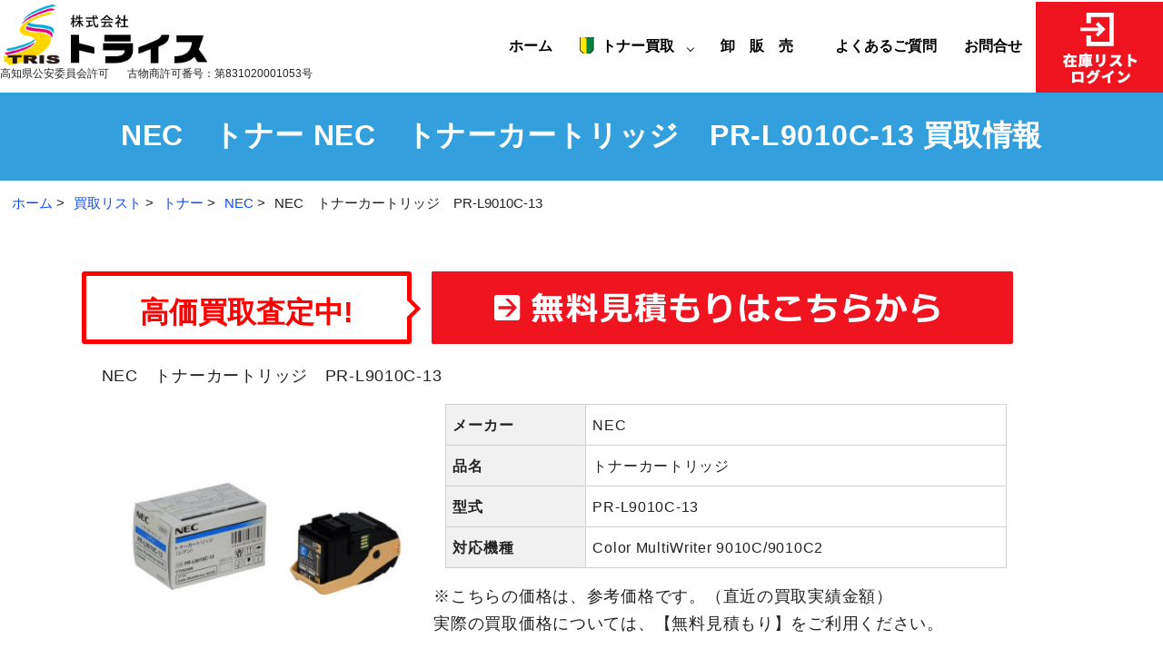

--- FILE ---
content_type: text/html; charset=UTF-8
request_url: https://www.tris.jp/buy_toner/4833/
body_size: 10879
content:
<!DOCTYPE html>
<html lang="ja" class="no-js">
<head>
	
<!-- Google tag (gtag.js) -->
<script async
src="https://www.googletagmanager.com/gtag/js?id=AW-16456098379"></script>
<script>
   window.dataLayer = window.dataLayer || [];
   function gtag(){dataLayer.push(arguments);}
   gtag('js', new Date());

   gtag('config', 'AW-16456098379');
</script>

<!-- Event snippet for LINE ボタンクリック conversion page -->
<script>
window.addEventListener('DOMContentLoaded', function() {
document.querySelectorAll('[href*="line.me"]').forEach(function(link){
  link.addEventListener('click', function() {
   gtag('event', 'conversion', {'send_to':
'AW-16456098379/ILaJCMXap5IZEMvE8KY9'});
});
});
});
</script>

<!-- Event snippet for お見積りページ到達 conversion page -->
<script>
if(window.location.href.includes('/buy/satei_n.html')){
   gtag('event', 'conversion', {'send_to':
'AW-16456098379/RRTtCL_ap5IZEMvE8KY9'});
}
if(window.location.href.includes('/cgi_bin/clipmail/')){
   gtag('event', 'conversion', {'send_to':
'AW-16456098379/RRTtCL_ap5IZEMvE8KY9'});
}
</script>

<!-- Event snippet for 電話ボタンクリック conversion page -->
<script>
window.addEventListener('DOMContentLoaded', function() {
  document.querySelectorAll('[href*="tel:"]').forEach(function(link){
    link.addEventListener('click', function() {
   gtag('event', 'conversion', {'send_to':
'AW-16456098379/ILIhCMLap5IZEMvE8KY9'});
    });
  });
});
</script>
	
	<meta charset="UTF-8">
	<meta name="viewport" content="width=device-width, initial-scale=1">
				    <title>NEC トナー NEC　トナーカートリッジ　PR-L9010C-13 買取情報｜トナー買取・販売のトライス</title>
    	<link rel="profile" href="http://gmpg.org/xfn/11">
		<script>
(function(html){html.className = html.className.replace(/\bno-js\b/,'js')})(document.documentElement);
//# sourceURL=twentysixteen_javascript_detection
</script>
<title>NEC　トナーカートリッジ　PR-L9010C-13  |  トナー買取・販売のトライス</title>
<meta name='robots' content='max-image-preview:large' />
<link rel="alternate" type="application/rss+xml" title="トナー買取・販売のトライス &raquo; フィード" href="https://www.tris.jp/feed/" />
<link rel="alternate" type="application/rss+xml" title="トナー買取・販売のトライス &raquo; コメントフィード" href="https://www.tris.jp/comments/feed/" />
<link rel="alternate" title="oEmbed (JSON)" type="application/json+oembed" href="https://www.tris.jp/wp-json/oembed/1.0/embed?url=https%3A%2F%2Fwww.tris.jp%2Fbuy_toner%2F4833%2F" />
<link rel="alternate" title="oEmbed (XML)" type="text/xml+oembed" href="https://www.tris.jp/wp-json/oembed/1.0/embed?url=https%3A%2F%2Fwww.tris.jp%2Fbuy_toner%2F4833%2F&#038;format=xml" />
<style id='wp-img-auto-sizes-contain-inline-css'>
img:is([sizes=auto i],[sizes^="auto," i]){contain-intrinsic-size:3000px 1500px}
/*# sourceURL=wp-img-auto-sizes-contain-inline-css */
</style>
<style id='wp-emoji-styles-inline-css'>

	img.wp-smiley, img.emoji {
		display: inline !important;
		border: none !important;
		box-shadow: none !important;
		height: 1em !important;
		width: 1em !important;
		margin: 0 0.07em !important;
		vertical-align: -0.1em !important;
		background: none !important;
		padding: 0 !important;
	}
/*# sourceURL=wp-emoji-styles-inline-css */
</style>
<style id='wp-block-library-inline-css'>
:root{--wp-block-synced-color:#7a00df;--wp-block-synced-color--rgb:122,0,223;--wp-bound-block-color:var(--wp-block-synced-color);--wp-editor-canvas-background:#ddd;--wp-admin-theme-color:#007cba;--wp-admin-theme-color--rgb:0,124,186;--wp-admin-theme-color-darker-10:#006ba1;--wp-admin-theme-color-darker-10--rgb:0,107,160.5;--wp-admin-theme-color-darker-20:#005a87;--wp-admin-theme-color-darker-20--rgb:0,90,135;--wp-admin-border-width-focus:2px}@media (min-resolution:192dpi){:root{--wp-admin-border-width-focus:1.5px}}.wp-element-button{cursor:pointer}:root .has-very-light-gray-background-color{background-color:#eee}:root .has-very-dark-gray-background-color{background-color:#313131}:root .has-very-light-gray-color{color:#eee}:root .has-very-dark-gray-color{color:#313131}:root .has-vivid-green-cyan-to-vivid-cyan-blue-gradient-background{background:linear-gradient(135deg,#00d084,#0693e3)}:root .has-purple-crush-gradient-background{background:linear-gradient(135deg,#34e2e4,#4721fb 50%,#ab1dfe)}:root .has-hazy-dawn-gradient-background{background:linear-gradient(135deg,#faaca8,#dad0ec)}:root .has-subdued-olive-gradient-background{background:linear-gradient(135deg,#fafae1,#67a671)}:root .has-atomic-cream-gradient-background{background:linear-gradient(135deg,#fdd79a,#004a59)}:root .has-nightshade-gradient-background{background:linear-gradient(135deg,#330968,#31cdcf)}:root .has-midnight-gradient-background{background:linear-gradient(135deg,#020381,#2874fc)}:root{--wp--preset--font-size--normal:16px;--wp--preset--font-size--huge:42px}.has-regular-font-size{font-size:1em}.has-larger-font-size{font-size:2.625em}.has-normal-font-size{font-size:var(--wp--preset--font-size--normal)}.has-huge-font-size{font-size:var(--wp--preset--font-size--huge)}.has-text-align-center{text-align:center}.has-text-align-left{text-align:left}.has-text-align-right{text-align:right}.has-fit-text{white-space:nowrap!important}#end-resizable-editor-section{display:none}.aligncenter{clear:both}.items-justified-left{justify-content:flex-start}.items-justified-center{justify-content:center}.items-justified-right{justify-content:flex-end}.items-justified-space-between{justify-content:space-between}.screen-reader-text{border:0;clip-path:inset(50%);height:1px;margin:-1px;overflow:hidden;padding:0;position:absolute;width:1px;word-wrap:normal!important}.screen-reader-text:focus{background-color:#ddd;clip-path:none;color:#444;display:block;font-size:1em;height:auto;left:5px;line-height:normal;padding:15px 23px 14px;text-decoration:none;top:5px;width:auto;z-index:100000}html :where(.has-border-color){border-style:solid}html :where([style*=border-top-color]){border-top-style:solid}html :where([style*=border-right-color]){border-right-style:solid}html :where([style*=border-bottom-color]){border-bottom-style:solid}html :where([style*=border-left-color]){border-left-style:solid}html :where([style*=border-width]){border-style:solid}html :where([style*=border-top-width]){border-top-style:solid}html :where([style*=border-right-width]){border-right-style:solid}html :where([style*=border-bottom-width]){border-bottom-style:solid}html :where([style*=border-left-width]){border-left-style:solid}html :where(img[class*=wp-image-]){height:auto;max-width:100%}:where(figure){margin:0 0 1em}html :where(.is-position-sticky){--wp-admin--admin-bar--position-offset:var(--wp-admin--admin-bar--height,0px)}@media screen and (max-width:600px){html :where(.is-position-sticky){--wp-admin--admin-bar--position-offset:0px}}

/*# sourceURL=wp-block-library-inline-css */
</style><style id='global-styles-inline-css'>
:root{--wp--preset--aspect-ratio--square: 1;--wp--preset--aspect-ratio--4-3: 4/3;--wp--preset--aspect-ratio--3-4: 3/4;--wp--preset--aspect-ratio--3-2: 3/2;--wp--preset--aspect-ratio--2-3: 2/3;--wp--preset--aspect-ratio--16-9: 16/9;--wp--preset--aspect-ratio--9-16: 9/16;--wp--preset--color--black: #000000;--wp--preset--color--cyan-bluish-gray: #abb8c3;--wp--preset--color--white: #fff;--wp--preset--color--pale-pink: #f78da7;--wp--preset--color--vivid-red: #cf2e2e;--wp--preset--color--luminous-vivid-orange: #ff6900;--wp--preset--color--luminous-vivid-amber: #fcb900;--wp--preset--color--light-green-cyan: #7bdcb5;--wp--preset--color--vivid-green-cyan: #00d084;--wp--preset--color--pale-cyan-blue: #8ed1fc;--wp--preset--color--vivid-cyan-blue: #0693e3;--wp--preset--color--vivid-purple: #9b51e0;--wp--preset--color--dark-gray: #1a1a1a;--wp--preset--color--medium-gray: #686868;--wp--preset--color--light-gray: #e5e5e5;--wp--preset--color--blue-gray: #4d545c;--wp--preset--color--bright-blue: #007acc;--wp--preset--color--light-blue: #9adffd;--wp--preset--color--dark-brown: #402b30;--wp--preset--color--medium-brown: #774e24;--wp--preset--color--dark-red: #640c1f;--wp--preset--color--bright-red: #ff675f;--wp--preset--color--yellow: #ffef8e;--wp--preset--gradient--vivid-cyan-blue-to-vivid-purple: linear-gradient(135deg,rgb(6,147,227) 0%,rgb(155,81,224) 100%);--wp--preset--gradient--light-green-cyan-to-vivid-green-cyan: linear-gradient(135deg,rgb(122,220,180) 0%,rgb(0,208,130) 100%);--wp--preset--gradient--luminous-vivid-amber-to-luminous-vivid-orange: linear-gradient(135deg,rgb(252,185,0) 0%,rgb(255,105,0) 100%);--wp--preset--gradient--luminous-vivid-orange-to-vivid-red: linear-gradient(135deg,rgb(255,105,0) 0%,rgb(207,46,46) 100%);--wp--preset--gradient--very-light-gray-to-cyan-bluish-gray: linear-gradient(135deg,rgb(238,238,238) 0%,rgb(169,184,195) 100%);--wp--preset--gradient--cool-to-warm-spectrum: linear-gradient(135deg,rgb(74,234,220) 0%,rgb(151,120,209) 20%,rgb(207,42,186) 40%,rgb(238,44,130) 60%,rgb(251,105,98) 80%,rgb(254,248,76) 100%);--wp--preset--gradient--blush-light-purple: linear-gradient(135deg,rgb(255,206,236) 0%,rgb(152,150,240) 100%);--wp--preset--gradient--blush-bordeaux: linear-gradient(135deg,rgb(254,205,165) 0%,rgb(254,45,45) 50%,rgb(107,0,62) 100%);--wp--preset--gradient--luminous-dusk: linear-gradient(135deg,rgb(255,203,112) 0%,rgb(199,81,192) 50%,rgb(65,88,208) 100%);--wp--preset--gradient--pale-ocean: linear-gradient(135deg,rgb(255,245,203) 0%,rgb(182,227,212) 50%,rgb(51,167,181) 100%);--wp--preset--gradient--electric-grass: linear-gradient(135deg,rgb(202,248,128) 0%,rgb(113,206,126) 100%);--wp--preset--gradient--midnight: linear-gradient(135deg,rgb(2,3,129) 0%,rgb(40,116,252) 100%);--wp--preset--font-size--small: 13px;--wp--preset--font-size--medium: 20px;--wp--preset--font-size--large: 36px;--wp--preset--font-size--x-large: 42px;--wp--preset--spacing--20: 0.44rem;--wp--preset--spacing--30: 0.67rem;--wp--preset--spacing--40: 1rem;--wp--preset--spacing--50: 1.5rem;--wp--preset--spacing--60: 2.25rem;--wp--preset--spacing--70: 3.38rem;--wp--preset--spacing--80: 5.06rem;--wp--preset--shadow--natural: 6px 6px 9px rgba(0, 0, 0, 0.2);--wp--preset--shadow--deep: 12px 12px 50px rgba(0, 0, 0, 0.4);--wp--preset--shadow--sharp: 6px 6px 0px rgba(0, 0, 0, 0.2);--wp--preset--shadow--outlined: 6px 6px 0px -3px rgb(255, 255, 255), 6px 6px rgb(0, 0, 0);--wp--preset--shadow--crisp: 6px 6px 0px rgb(0, 0, 0);}:where(.is-layout-flex){gap: 0.5em;}:where(.is-layout-grid){gap: 0.5em;}body .is-layout-flex{display: flex;}.is-layout-flex{flex-wrap: wrap;align-items: center;}.is-layout-flex > :is(*, div){margin: 0;}body .is-layout-grid{display: grid;}.is-layout-grid > :is(*, div){margin: 0;}:where(.wp-block-columns.is-layout-flex){gap: 2em;}:where(.wp-block-columns.is-layout-grid){gap: 2em;}:where(.wp-block-post-template.is-layout-flex){gap: 1.25em;}:where(.wp-block-post-template.is-layout-grid){gap: 1.25em;}.has-black-color{color: var(--wp--preset--color--black) !important;}.has-cyan-bluish-gray-color{color: var(--wp--preset--color--cyan-bluish-gray) !important;}.has-white-color{color: var(--wp--preset--color--white) !important;}.has-pale-pink-color{color: var(--wp--preset--color--pale-pink) !important;}.has-vivid-red-color{color: var(--wp--preset--color--vivid-red) !important;}.has-luminous-vivid-orange-color{color: var(--wp--preset--color--luminous-vivid-orange) !important;}.has-luminous-vivid-amber-color{color: var(--wp--preset--color--luminous-vivid-amber) !important;}.has-light-green-cyan-color{color: var(--wp--preset--color--light-green-cyan) !important;}.has-vivid-green-cyan-color{color: var(--wp--preset--color--vivid-green-cyan) !important;}.has-pale-cyan-blue-color{color: var(--wp--preset--color--pale-cyan-blue) !important;}.has-vivid-cyan-blue-color{color: var(--wp--preset--color--vivid-cyan-blue) !important;}.has-vivid-purple-color{color: var(--wp--preset--color--vivid-purple) !important;}.has-black-background-color{background-color: var(--wp--preset--color--black) !important;}.has-cyan-bluish-gray-background-color{background-color: var(--wp--preset--color--cyan-bluish-gray) !important;}.has-white-background-color{background-color: var(--wp--preset--color--white) !important;}.has-pale-pink-background-color{background-color: var(--wp--preset--color--pale-pink) !important;}.has-vivid-red-background-color{background-color: var(--wp--preset--color--vivid-red) !important;}.has-luminous-vivid-orange-background-color{background-color: var(--wp--preset--color--luminous-vivid-orange) !important;}.has-luminous-vivid-amber-background-color{background-color: var(--wp--preset--color--luminous-vivid-amber) !important;}.has-light-green-cyan-background-color{background-color: var(--wp--preset--color--light-green-cyan) !important;}.has-vivid-green-cyan-background-color{background-color: var(--wp--preset--color--vivid-green-cyan) !important;}.has-pale-cyan-blue-background-color{background-color: var(--wp--preset--color--pale-cyan-blue) !important;}.has-vivid-cyan-blue-background-color{background-color: var(--wp--preset--color--vivid-cyan-blue) !important;}.has-vivid-purple-background-color{background-color: var(--wp--preset--color--vivid-purple) !important;}.has-black-border-color{border-color: var(--wp--preset--color--black) !important;}.has-cyan-bluish-gray-border-color{border-color: var(--wp--preset--color--cyan-bluish-gray) !important;}.has-white-border-color{border-color: var(--wp--preset--color--white) !important;}.has-pale-pink-border-color{border-color: var(--wp--preset--color--pale-pink) !important;}.has-vivid-red-border-color{border-color: var(--wp--preset--color--vivid-red) !important;}.has-luminous-vivid-orange-border-color{border-color: var(--wp--preset--color--luminous-vivid-orange) !important;}.has-luminous-vivid-amber-border-color{border-color: var(--wp--preset--color--luminous-vivid-amber) !important;}.has-light-green-cyan-border-color{border-color: var(--wp--preset--color--light-green-cyan) !important;}.has-vivid-green-cyan-border-color{border-color: var(--wp--preset--color--vivid-green-cyan) !important;}.has-pale-cyan-blue-border-color{border-color: var(--wp--preset--color--pale-cyan-blue) !important;}.has-vivid-cyan-blue-border-color{border-color: var(--wp--preset--color--vivid-cyan-blue) !important;}.has-vivid-purple-border-color{border-color: var(--wp--preset--color--vivid-purple) !important;}.has-vivid-cyan-blue-to-vivid-purple-gradient-background{background: var(--wp--preset--gradient--vivid-cyan-blue-to-vivid-purple) !important;}.has-light-green-cyan-to-vivid-green-cyan-gradient-background{background: var(--wp--preset--gradient--light-green-cyan-to-vivid-green-cyan) !important;}.has-luminous-vivid-amber-to-luminous-vivid-orange-gradient-background{background: var(--wp--preset--gradient--luminous-vivid-amber-to-luminous-vivid-orange) !important;}.has-luminous-vivid-orange-to-vivid-red-gradient-background{background: var(--wp--preset--gradient--luminous-vivid-orange-to-vivid-red) !important;}.has-very-light-gray-to-cyan-bluish-gray-gradient-background{background: var(--wp--preset--gradient--very-light-gray-to-cyan-bluish-gray) !important;}.has-cool-to-warm-spectrum-gradient-background{background: var(--wp--preset--gradient--cool-to-warm-spectrum) !important;}.has-blush-light-purple-gradient-background{background: var(--wp--preset--gradient--blush-light-purple) !important;}.has-blush-bordeaux-gradient-background{background: var(--wp--preset--gradient--blush-bordeaux) !important;}.has-luminous-dusk-gradient-background{background: var(--wp--preset--gradient--luminous-dusk) !important;}.has-pale-ocean-gradient-background{background: var(--wp--preset--gradient--pale-ocean) !important;}.has-electric-grass-gradient-background{background: var(--wp--preset--gradient--electric-grass) !important;}.has-midnight-gradient-background{background: var(--wp--preset--gradient--midnight) !important;}.has-small-font-size{font-size: var(--wp--preset--font-size--small) !important;}.has-medium-font-size{font-size: var(--wp--preset--font-size--medium) !important;}.has-large-font-size{font-size: var(--wp--preset--font-size--large) !important;}.has-x-large-font-size{font-size: var(--wp--preset--font-size--x-large) !important;}
/*# sourceURL=global-styles-inline-css */
</style>

<style id='classic-theme-styles-inline-css'>
/*! This file is auto-generated */
.wp-block-button__link{color:#fff;background-color:#32373c;border-radius:9999px;box-shadow:none;text-decoration:none;padding:calc(.667em + 2px) calc(1.333em + 2px);font-size:1.125em}.wp-block-file__button{background:#32373c;color:#fff;text-decoration:none}
/*# sourceURL=/wp-includes/css/classic-themes.min.css */
</style>
<link rel='stylesheet' id='biz-cal-style-css' href='https://www.tris.jp/wp/wp-content/plugins/biz-calendar/biz-cal.css?ver=2.2.0' media='all' />
<link rel='stylesheet' id='responsive-lightbox-swipebox-css' href='https://www.tris.jp/wp/wp-content/plugins/responsive-lightbox/assets/swipebox/swipebox.min.css?ver=1.5.2' media='all' />
<link rel='stylesheet' id='searchandfilter-css' href='https://www.tris.jp/wp/wp-content/plugins/search-filter/style.css?ver=1' media='all' />
<link rel='stylesheet' id='parent-style-css' href='https://www.tris.jp/wp/wp-content/themes/twentysixteen/style.css?ver=6.9' media='all' />
<link rel='stylesheet' id='twentysixteen-fonts-css' href='https://www.tris.jp/wp/wp-content/themes/twentysixteen/fonts/merriweather-plus-montserrat-plus-inconsolata.css?ver=20230328' media='all' />
<link rel='stylesheet' id='genericons-css' href='https://www.tris.jp/wp/wp-content/themes/twentysixteen/genericons/genericons.css?ver=20251101' media='all' />
<link rel='stylesheet' id='twentysixteen-style-css' href='https://www.tris.jp/wp/wp-content/themes/twentysixteen-child/style.css?ver=20251202' media='all' />
<link rel='stylesheet' id='twentysixteen-block-style-css' href='https://www.tris.jp/wp/wp-content/themes/twentysixteen/css/blocks.css?ver=20240817' media='all' />
<script src="https://www.tris.jp/wp/wp-includes/js/jquery/jquery.min.js?ver=3.7.1" id="jquery-core-js"></script>
<script src="https://www.tris.jp/wp/wp-includes/js/jquery/jquery-migrate.min.js?ver=3.4.1" id="jquery-migrate-js"></script>
<script id="biz-cal-script-js-extra">
var bizcalOptions = {"holiday_title":"\u5b9a\u4f11\u65e5\uff08\u65e5\u66dc\u65e5\u30fb\u795d\u65e5\uff09/\u305d\u306e\u4ed6\u4f11\u696d\u65e5","sun":"on","holiday":"on","temp_holidays":"2025-12-29\r\n2025-12-30\r\n2025-12-31\r\n2026-01-01\r\n2026-01-02\r\n2026-01-03\r\n2026-01-12\r\n2026-02-11\r\n2026-02-23\r\n2026-03-20\r\n2026-04-29\r\n2026-05-04\r\n2026-05-05\r\n2026-05-06\r\n2026-07-20\r\n2026-08-11\r\n2026-09-21\r\n2026-09-22\r\n2026-09-23\r\n2026-10-12\r\n2026-11-03\r\n2026-11-23\r\n2027-01-01\r\n2027-01-02\r\n2027-01-11\r\n2027-02-11\r\n2027-02-23\r\n2027-03-22\r\n2027-04-29\r\n2027-05-03\r\n2027-05-04\r\n2027-05-05\r\n\r\n\r\n","temp_weekdays":"","eventday_title":"","eventday_url":"","eventdays":"","month_limit":"\u6307\u5b9a","nextmonthlimit":"12","prevmonthlimit":"1","plugindir":"https://www.tris.jp/wp/wp-content/plugins/biz-calendar/","national_holiday":""};
//# sourceURL=biz-cal-script-js-extra
</script>
<script src="https://www.tris.jp/wp/wp-content/plugins/biz-calendar/calendar.js?ver=2.2.0" id="biz-cal-script-js"></script>
<script src="https://www.tris.jp/wp/wp-content/plugins/responsive-lightbox/assets/infinitescroll/infinite-scroll.pkgd.min.js?ver=4.0.1" id="responsive-lightbox-infinite-scroll-js"></script>
<script id="twentysixteen-script-js-extra">
var screenReaderText = {"expand":"\u30b5\u30d6\u30e1\u30cb\u30e5\u30fc\u3092\u5c55\u958b","collapse":"\u30b5\u30d6\u30e1\u30cb\u30e5\u30fc\u3092\u9589\u3058\u308b"};
//# sourceURL=twentysixteen-script-js-extra
</script>
<script src="https://www.tris.jp/wp/wp-content/themes/twentysixteen/js/functions.js?ver=20230629" id="twentysixteen-script-js" defer data-wp-strategy="defer"></script>
<link rel="https://api.w.org/" href="https://www.tris.jp/wp-json/" /><link rel="alternate" title="JSON" type="application/json" href="https://www.tris.jp/wp-json/wp/v2/buy_toner/4833" /><link rel="EditURI" type="application/rsd+xml" title="RSD" href="https://www.tris.jp/wp/xmlrpc.php?rsd" />
<meta name="generator" content="WordPress 6.9" />
<link rel="canonical" href="https://www.tris.jp/buy_toner/4833/" />
<link rel='shortlink' href='https://www.tris.jp/?p=4833' />
    <link rel="stylesheet" type="text/css" href="https://www.tris.jp/wp/wp-content/themes/twentysixteen-child/zdo_drawer_menu.css">
	<script src="https://www.tris.jp/wp/wp-content/themes/twentysixteen-child/js/zdo_drawer_menu.js"></script>
	<script src="https://www.tris.jp/wp/wp-content/themes/twentysixteen-child/js/accordion.js"></script>
    <link href="https://use.fontawesome.com/releases/v5.0.6/css/all.css" rel="stylesheet">
</head>

<body class="wp-singular buy_toner-template-default single single-buy_toner postid-4833 wp-embed-responsive wp-theme-twentysixteen wp-child-theme-twentysixteen-child no-sidebar">
<div id="page" class="site">

		<header id="masthead" class="site-header" role="banner">
			<div class="site-header-main">
				<div class="site-branding">
											<p class="site-title"><a href="https://www.tris.jp/" rel="home"><img src="https://www.tris.jp/wp/wp-content/themes/twentysixteen-child/images/header-logo.png" alt="株式会社トライス" /></a></p>
					                    <p class="kobutsu">高知県公安委員会許可<br><span class="k-num">古物商許可番号：第831020001053号</span></p>
				</div><!-- .site-branding -->
                
                <div class="header-nav">
                <ul class="nav-pc">
                    <li><a href="https://www.tris.jp/">ホーム</a></li>
                    <li class="menu-single"><a href="#" class="init-bottom"><span class="first">トナー買取</span></a>
                    	<ul class="menu-second">
                        <li><a href="https://www.tris.jp/buy/exp.html">トナー買取について</a></li>
                        <li><a href="https://www.tris.jp/buy/flow.html">トナー買取の流れ</a></li>
                        <li><a href="https://www.tris.jp/buy">トナー買取リスト</a></li>
                        <li><a href="https://www.tris.jp/buy/satei_n.html">簡単！3ステップ買取</a></li>
                        <li><a href="https://www.tris.jp/trivia.html">査定豆知識</a></li>
                        </ul>
                    </li>
					<li><a href="https://www.tris.jp/sell/flow.html">卸　販　売　</a></li>
                    <li><a href="https://www.tris.jp/faq.html">よくあるご質問</a></li>
                    <li><a href="https://www.tris.jp/inq.html">お問合せ</a></li>
                    <li class="zaiko"><a href="https://www.tris.jp/exdata/index.html"><img src="https://www.tris.jp/wp/wp-content/themes/twentysixteen-child/images/btn-zaiko.png" alt="在庫リストログイン" /></a></li>
                </ul>
            	<div class="zdo_drawer_menu">
                <div class="zdo_drawer_bg"></div>
                <button type="button" class="zdo_drawer_button">
                    <span class="zdo_drawer_bar zdo_drawer_bar1"></span>
                    <span class="zdo_drawer_bar zdo_drawer_bar2"></span>
                    <span class="zdo_drawer_bar zdo_drawer_bar3"></span>
                    <span class="zdo_drawer_menu_text zdo_drawer_text">MENU</span>
                    <span class="zdo_drawer_close zdo_drawer_text">CLOSE</span>
                </button>
                <nav class="zdo_drawer_nav_wrapper">
                    <ul class="zdo_drawer_nav">
                    <li><a href="https://www.tris.jp/">ホーム</a></li>
                    <li><span class="mlist-left"><a href="#">トナー買取</a></span><span class="mlist-right"><span><i class="fa fa-plus-circle"></i></span></span>
                    	<ul class="mlist-full mleft-second">
                        <li><a href="https://www.tris.jp/buy/exp.html">トナー買取について</a></li>
                        <li><a href="https://www.tris.jp/buy/flow.html">トナー買取の流れ</a></li>
                        <li><a href="https://www.tris.jp/buy">トナー買取リスト</a></li>
                        <li><a href="https://www.tris.jp/buy/satei_n.html">簡単！3ステップ買取</a></li>
                        <li><a href="https://www.tris.jp/trivia.html">査定豆知識</a></li>
                        </ul>
                    </li>
                    <li><span class="mlist-left"><a href="#">卸　販　売　</a></span><span class="mlist-right"><span><i class="fa fa-plus-circle"></i></span></span>
                    	<ul class="mlist-full mleft-second">
                        <li><a href="https://www.tris.jp/sell/exp.html">メルカリ・ショップ様向け卸販売</a></li>
                        <li><a href="https://www.tris.jp/sell/flow.html">トナー卸販売方法のご案内</a></li>
                        </ul>
                    </li>
                    <li><a href="https://www.tris.jp/faq.html">よくあるご質問</a></li>
                    <li><a href="https://www.tris.jp/inq.html">お問合せ</a></li>
                    <li class="zaiko"><a href="https://www.tris.jp/exdata/index.html">在庫リストログイン</a></li>
                    <li><a href="https://www.tris.jp/category/news-toner/">買取強化商品</a></li>
                    <li><a href="https://www.tris.jp/information/">お知らせ</a></li>
                    </ul>
                </nav>
                </div>
                </div>

			</div><!-- .site-header-main -->

		</header><!-- .site-header -->

		        <div id="title">
        <div id="sub-tit">
            <div class="entry-header">
                <h1 class="entry-title">NEC　トナー NEC　トナーカートリッジ　PR-L9010C-13 買取情報</h1>
            </div><!-- .entry-header -->
        </div>
        </div>

        
		        <div id="pan">
            <div class="breadcrumbs">
		            <ul>
            <li><a href="https://www.tris.jp/">ホーム</a></li>
            <li><a href="https://www.tris.jp/buy">買取リスト</a></li>
            <li><a href="https://www.tris.jp/buy_toner/">トナー</a></li>
            <li><a href="https://www.tris.jp/buy_toner/maker/nec/" rel="tag">NEC</a></li>
            <li>
            NEC　トナーカートリッジ　PR-L9010C-13</li>
            </ul>
                </div>
        </div>
        
	<div class="site-inner">
		<a class="skip-link screen-reader-text" href="#content">コンテンツへスキップ</a>


		<div id="content" class="site-content">

<div id="primary" class="content-area">
	<main id="main" class="site-main" role="main">
		
<article id="post-4833" class="post-4833 buy_toner type-buy_toner status-publish has-post-thumbnail hentry maker-nec">

	

	<div class="entry-content">
            <div class="detail-bnr">
                                <div class="satei">高価買取査定中!</div>
                <div class="mitumori"><a href="https://www.tris.jp/cgi_bin/clipmail/" target="_blank"><img src="https://www.tris.jp/wp/wp-content/themes/twentysixteen-child/images/btn-mitsumori.png" alt="無料見積もりはこちらから" /></a></div>
                            </div>

		<p>NEC　トナーカートリッジ　PR-L9010C-13</p>
        
        <div class="list-detail">
            <div class="image">
            			<img width="320" height="320" src="https://www.tris.jp/wp/wp-content/uploads/2019/09/L-PR-L9010C-13-320x320.jpg" class="attachment-thumb-list size-thumb-list wp-post-image" alt="" decoding="async" fetchpriority="high" />                        </div>
            <div class="detail">
            <table>
                        <tr>
                <th>メーカー</th>
                <td>NEC</td>
            </tr>
                                    <tr>
                <th>品名</th>
                <td>トナーカートリッジ</td>
            </tr>
                                    <tr>
                <th>型式</th>
                <td>PR-L9010C-13</td>
            </tr>
                                    <tr>
                <th>対応機種</th>
                <td>Color MultiWriter 9010C/9010C2 </td>
            </tr>
                                    </table>
            <p>※こちらの価格は、参考価格です。（直近の買取実績金額）<br />
				実際の買取価格については、【無料見積もり】をご利用ください。</p>
            </div>
        </div>

        <div class="detail-toi">
        <a href="tel:0888432142"><img src="https://www.tris.jp/wp/wp-content/themes/twentysixteen-child/images/bottom-tel01.png" alt="買取査定直通ダイヤル　088-843-2142" /></a><br />
        <a href="tel:09031847888"><img src="https://www.tris.jp/wp/wp-content/themes/twentysixteen-child/images/bottom-tel02.png" alt="担当者直通（NTTドコモ）090-3184-7888" /></a><br />
        <img src="https://www.tris.jp/wp/wp-content/themes/twentysixteen-child/images/bottom-time.png" alt="【営業時間】10：00～19：00【定休日】日曜日" />
        </div>
        
	</div><!-- .entry-content -->

	<footer class="entry-footer">
					</footer><!-- .entry-footer -->
</article><!-- #post-## -->
        
        <div class="bottom-maker-list">
        <div class="title">取り扱いメーカー一覧</div>
		<ul><li><a href="https://www.tris.jp/buy_toner/maker/ricoh/">リコー</a></li><li><a href="https://www.tris.jp/buy_toner/maker/epson/">エプソン</a></li><li><a href="https://www.tris.jp/buy_toner/maker/canon/">Canon</a></li><li><a href="https://www.tris.jp/buy_toner/maker/nec/">NEC</a></li><li><a href="https://www.tris.jp/buy_toner/maker/fujitsu/">FUJITSU</a></li><li><a href="https://www.tris.jp/buy_toner/maker/fujixerox/">富士ゼロックス</a></li><li><a href="https://www.tris.jp/buy_toner/maker/oki/">OKI</a></li><li><a href="https://www.tris.jp/buy_toner/maker/kyocera/">京セラ</a></li><li><a href="https://www.tris.jp/buy_toner/maker/brother/">ブラザー</a></li></ul>        </div>

	</main><!-- .site-main -->

	
</div><!-- .content-area -->



		</div><!-- .site-content -->

	</div><!-- .site-inner -->
    <div class="footer-nav">
    	<ul>
        <li><a href="https://www.tris.jp/legal.html">特定商取引法</a></li>
        <li><a href="https://www.tris.jp/kobutsu.html">古物営業法</a></li>
        <li><a href="https://www.tris.jp/privacy.html">プライバシーポリシー</a></li>
        <li><a href="https://www.tris.jp/inq.html">お問い合わせ</a></li>
        <li><a href="https://www.tris.jp/link_p.html">リンク</a></li>
        </ul>
    </div>
    <footer id="colophon" class="site-footer" role="contentinfo">
    	<div class="info">
        <span class="logo"><img src="https://www.tris.jp/wp/wp-content/themes/twentysixteen-child/images/footer-logo.png" alt="株式会社トライス" /></span>
        <span class="tx">高知県公安委員会許可　古物商許可：第831020001053号<br />〒780-8076　高知県高知市朝倉東町51-14</span>
        </div>
        <div class="cr">All Rights Reserved,Copyright(C) TRIS.Inc.</div>
    </footer><!-- .site-footer -->
</div><!-- .site -->
<script type="text/javascript">
<!--
var gaJsHost = (("https:" == document.location.protocol) ? "https://ssl." : "http://www.");
document.write(unescape("%3Cscript src='" + gaJsHost + "google-analytics.com/ga.js' type='text/javascript'%3E%3C/script%3E"));
-->
</script>
<script type="text/javascript">
<!--
try {
var pageTracker = _gat._getTracker("UA-26060978-1");
pageTracker._trackPageview();
} catch(err) {}
-->
</script>
<script type="speculationrules">
{"prefetch":[{"source":"document","where":{"and":[{"href_matches":"/*"},{"not":{"href_matches":["/wp/wp-*.php","/wp/wp-admin/*","/wp/wp-content/uploads/*","/wp/wp-content/*","/wp/wp-content/plugins/*","/wp/wp-content/themes/twentysixteen-child/*","/wp/wp-content/themes/twentysixteen/*","/*\\?(.+)"]}},{"not":{"selector_matches":"a[rel~=\"nofollow\"]"}},{"not":{"selector_matches":".no-prefetch, .no-prefetch a"}}]},"eagerness":"conservative"}]}
</script>
<script src="https://www.tris.jp/wp/wp-content/plugins/responsive-lightbox/assets/dompurify/purify.min.js?ver=3.3.1" id="dompurify-js"></script>
<script id="responsive-lightbox-sanitizer-js-before">
window.RLG = window.RLG || {}; window.RLG.sanitizeAllowedHosts = ["youtube.com","www.youtube.com","youtu.be","vimeo.com","player.vimeo.com"];
//# sourceURL=responsive-lightbox-sanitizer-js-before
</script>
<script src="https://www.tris.jp/wp/wp-content/plugins/responsive-lightbox/js/sanitizer.js?ver=2.6.1" id="responsive-lightbox-sanitizer-js"></script>
<script src="https://www.tris.jp/wp/wp-content/plugins/responsive-lightbox/assets/swipebox/jquery.swipebox.min.js?ver=1.5.2" id="responsive-lightbox-swipebox-js"></script>
<script src="https://www.tris.jp/wp/wp-includes/js/underscore.min.js?ver=1.13.7" id="underscore-js"></script>
<script id="responsive-lightbox-js-before">
var rlArgs = {"script":"swipebox","selector":"lightbox","customEvents":"","activeGalleries":true,"animation":true,"hideCloseButtonOnMobile":false,"removeBarsOnMobile":false,"hideBars":true,"hideBarsDelay":5000,"videoMaxWidth":1080,"useSVG":true,"loopAtEnd":false,"woocommerce_gallery":false,"ajaxurl":"https:\/\/www.tris.jp\/wp\/wp-admin\/admin-ajax.php","nonce":"b223007ae6","preview":false,"postId":4833,"scriptExtension":false};

//# sourceURL=responsive-lightbox-js-before
</script>
<script src="https://www.tris.jp/wp/wp-content/plugins/responsive-lightbox/js/front.js?ver=2.6.1" id="responsive-lightbox-js"></script>
<script id="wpfront-scroll-top-js-extra">
var wpfront_scroll_top_data = {"data":{"css":"#wpfront-scroll-top-container{position:fixed;cursor:pointer;z-index:9999;border:none;outline:none;background-color:rgba(0,0,0,0);box-shadow:none;outline-style:none;text-decoration:none;opacity:0;display:none;align-items:center;justify-content:center;margin:0;padding:0}#wpfront-scroll-top-container.show{display:flex;opacity:1}#wpfront-scroll-top-container .sr-only{position:absolute;width:1px;height:1px;padding:0;margin:-1px;overflow:hidden;clip:rect(0,0,0,0);white-space:nowrap;border:0}#wpfront-scroll-top-container .text-holder{padding:3px 10px;-webkit-border-radius:3px;border-radius:3px;-webkit-box-shadow:4px 4px 5px 0px rgba(50,50,50,.5);-moz-box-shadow:4px 4px 5px 0px rgba(50,50,50,.5);box-shadow:4px 4px 5px 0px rgba(50,50,50,.5)}#wpfront-scroll-top-container{right:20px;bottom:20px;}#wpfront-scroll-top-container img{width:auto;height:auto;}#wpfront-scroll-top-container .text-holder{color:#ffffff;background-color:#000000;width:auto;height:auto;;}#wpfront-scroll-top-container .text-holder:hover{background-color:#000000;}#wpfront-scroll-top-container i{color:#000000;}","html":"\u003Cbutton id=\"wpfront-scroll-top-container\" aria-label=\"\" title=\"\" \u003E\u003Cimg src=\"https://www.tris.jp/wp/wp-content/plugins/wpfront-scroll-top/includes/assets/icons/35.png\" alt=\"\" title=\"\"\u003E\u003C/button\u003E","data":{"hide_iframe":false,"button_fade_duration":200,"auto_hide":false,"auto_hide_after":2,"scroll_offset":100,"button_opacity":0.8000000000000000444089209850062616169452667236328125,"button_action":"top","button_action_element_selector":"","button_action_container_selector":"html, body","button_action_element_offset":0,"scroll_duration":400}}};
//# sourceURL=wpfront-scroll-top-js-extra
</script>
<script src="https://www.tris.jp/wp/wp-content/plugins/wpfront-scroll-top/includes/assets/wpfront-scroll-top.min.js?ver=3.0.1.09211" id="wpfront-scroll-top-js"></script>
<script id="wp-emoji-settings" type="application/json">
{"baseUrl":"https://s.w.org/images/core/emoji/17.0.2/72x72/","ext":".png","svgUrl":"https://s.w.org/images/core/emoji/17.0.2/svg/","svgExt":".svg","source":{"concatemoji":"https://www.tris.jp/wp/wp-includes/js/wp-emoji-release.min.js?ver=6.9"}}
</script>
<script type="module">
/*! This file is auto-generated */
const a=JSON.parse(document.getElementById("wp-emoji-settings").textContent),o=(window._wpemojiSettings=a,"wpEmojiSettingsSupports"),s=["flag","emoji"];function i(e){try{var t={supportTests:e,timestamp:(new Date).valueOf()};sessionStorage.setItem(o,JSON.stringify(t))}catch(e){}}function c(e,t,n){e.clearRect(0,0,e.canvas.width,e.canvas.height),e.fillText(t,0,0);t=new Uint32Array(e.getImageData(0,0,e.canvas.width,e.canvas.height).data);e.clearRect(0,0,e.canvas.width,e.canvas.height),e.fillText(n,0,0);const a=new Uint32Array(e.getImageData(0,0,e.canvas.width,e.canvas.height).data);return t.every((e,t)=>e===a[t])}function p(e,t){e.clearRect(0,0,e.canvas.width,e.canvas.height),e.fillText(t,0,0);var n=e.getImageData(16,16,1,1);for(let e=0;e<n.data.length;e++)if(0!==n.data[e])return!1;return!0}function u(e,t,n,a){switch(t){case"flag":return n(e,"\ud83c\udff3\ufe0f\u200d\u26a7\ufe0f","\ud83c\udff3\ufe0f\u200b\u26a7\ufe0f")?!1:!n(e,"\ud83c\udde8\ud83c\uddf6","\ud83c\udde8\u200b\ud83c\uddf6")&&!n(e,"\ud83c\udff4\udb40\udc67\udb40\udc62\udb40\udc65\udb40\udc6e\udb40\udc67\udb40\udc7f","\ud83c\udff4\u200b\udb40\udc67\u200b\udb40\udc62\u200b\udb40\udc65\u200b\udb40\udc6e\u200b\udb40\udc67\u200b\udb40\udc7f");case"emoji":return!a(e,"\ud83e\u1fac8")}return!1}function f(e,t,n,a){let r;const o=(r="undefined"!=typeof WorkerGlobalScope&&self instanceof WorkerGlobalScope?new OffscreenCanvas(300,150):document.createElement("canvas")).getContext("2d",{willReadFrequently:!0}),s=(o.textBaseline="top",o.font="600 32px Arial",{});return e.forEach(e=>{s[e]=t(o,e,n,a)}),s}function r(e){var t=document.createElement("script");t.src=e,t.defer=!0,document.head.appendChild(t)}a.supports={everything:!0,everythingExceptFlag:!0},new Promise(t=>{let n=function(){try{var e=JSON.parse(sessionStorage.getItem(o));if("object"==typeof e&&"number"==typeof e.timestamp&&(new Date).valueOf()<e.timestamp+604800&&"object"==typeof e.supportTests)return e.supportTests}catch(e){}return null}();if(!n){if("undefined"!=typeof Worker&&"undefined"!=typeof OffscreenCanvas&&"undefined"!=typeof URL&&URL.createObjectURL&&"undefined"!=typeof Blob)try{var e="postMessage("+f.toString()+"("+[JSON.stringify(s),u.toString(),c.toString(),p.toString()].join(",")+"));",a=new Blob([e],{type:"text/javascript"});const r=new Worker(URL.createObjectURL(a),{name:"wpTestEmojiSupports"});return void(r.onmessage=e=>{i(n=e.data),r.terminate(),t(n)})}catch(e){}i(n=f(s,u,c,p))}t(n)}).then(e=>{for(const n in e)a.supports[n]=e[n],a.supports.everything=a.supports.everything&&a.supports[n],"flag"!==n&&(a.supports.everythingExceptFlag=a.supports.everythingExceptFlag&&a.supports[n]);var t;a.supports.everythingExceptFlag=a.supports.everythingExceptFlag&&!a.supports.flag,a.supports.everything||((t=a.source||{}).concatemoji?r(t.concatemoji):t.wpemoji&&t.twemoji&&(r(t.twemoji),r(t.wpemoji)))});
//# sourceURL=https://www.tris.jp/wp/wp-includes/js/wp-emoji-loader.min.js
</script>
</body>
</html>
